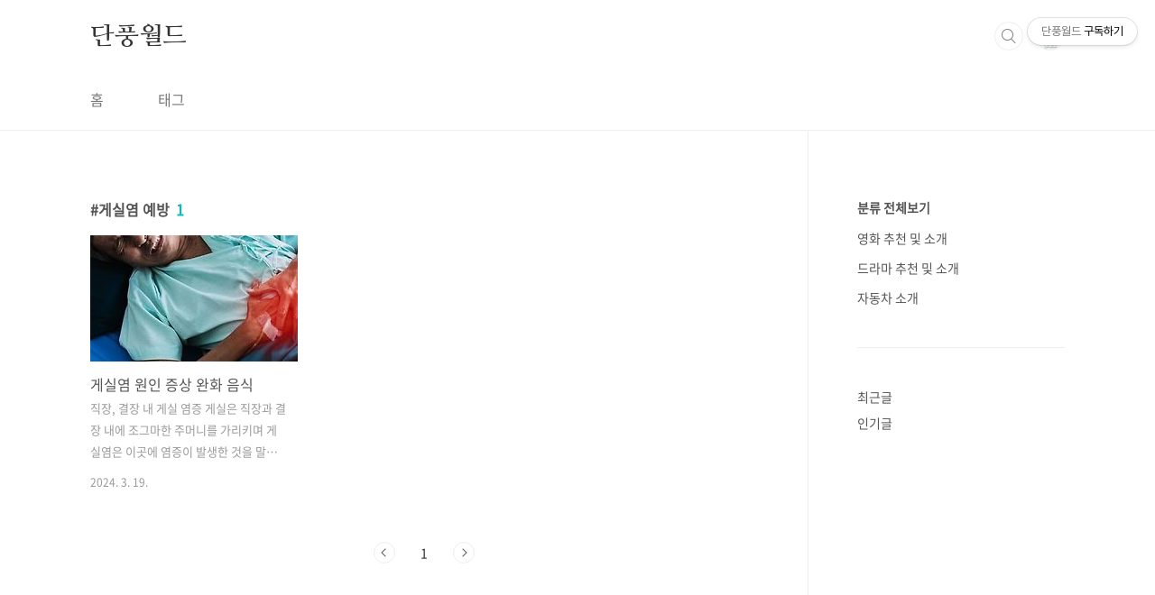

--- FILE ---
content_type: text/html; charset=utf-8
request_url: https://www.google.com/recaptcha/api2/aframe
body_size: 266
content:
<!DOCTYPE HTML><html><head><meta http-equiv="content-type" content="text/html; charset=UTF-8"></head><body><script nonce="nRmpm0zsvyBEHo8-rdHrXQ">/** Anti-fraud and anti-abuse applications only. See google.com/recaptcha */ try{var clients={'sodar':'https://pagead2.googlesyndication.com/pagead/sodar?'};window.addEventListener("message",function(a){try{if(a.source===window.parent){var b=JSON.parse(a.data);var c=clients[b['id']];if(c){var d=document.createElement('img');d.src=c+b['params']+'&rc='+(localStorage.getItem("rc::a")?sessionStorage.getItem("rc::b"):"");window.document.body.appendChild(d);sessionStorage.setItem("rc::e",parseInt(sessionStorage.getItem("rc::e")||0)+1);localStorage.setItem("rc::h",'1769142023928');}}}catch(b){}});window.parent.postMessage("_grecaptcha_ready", "*");}catch(b){}</script></body></html>

--- FILE ---
content_type: application/javascript; charset=utf-8
request_url: https://cdnjs.cloudflare.com/ajax/libs/highlight.js/10.7.3/languages/r.min.js
body_size: 598
content:
hljs.registerLanguage("r",(()=>{"use strict";function e(...e){return e.map((e=>{
return(a=e)?"string"==typeof a?a:a.source:null;var a})).join("")}return a=>{
const n=/(?:(?:[a-zA-Z]|\.[._a-zA-Z])[._a-zA-Z0-9]*)|\.(?!\d)/;return{name:"R",
illegal:/->/,keywords:{$pattern:n,
keyword:"function if in break next repeat else for while",
literal:"NULL NA TRUE FALSE Inf NaN NA_integer_|10 NA_real_|10 NA_character_|10 NA_complex_|10",
built_in:"LETTERS letters month.abb month.name pi T F abs acos acosh all any anyNA Arg as.call as.character as.complex as.double as.environment as.integer as.logical as.null.default as.numeric as.raw asin asinh atan atanh attr attributes baseenv browser c call ceiling class Conj cos cosh cospi cummax cummin cumprod cumsum digamma dim dimnames emptyenv exp expression floor forceAndCall gamma gc.time globalenv Im interactive invisible is.array is.atomic is.call is.character is.complex is.double is.environment is.expression is.finite is.function is.infinite is.integer is.language is.list is.logical is.matrix is.na is.name is.nan is.null is.numeric is.object is.pairlist is.raw is.recursive is.single is.symbol lazyLoadDBfetch length lgamma list log max min missing Mod names nargs nzchar oldClass on.exit pos.to.env proc.time prod quote range Re rep retracemem return round seq_along seq_len seq.int sign signif sin sinh sinpi sqrt standardGeneric substitute sum switch tan tanh tanpi tracemem trigamma trunc unclass untracemem UseMethod xtfrm"
},compilerExtensions:[(a,n)=>{if(!a.beforeMatch)return
;if(a.starts)throw Error("beforeMatch cannot be used with starts")
;const i=Object.assign({},a);Object.keys(a).forEach((e=>{delete a[e]
})),a.begin=e(i.beforeMatch,e("(?=",i.begin,")")),a.starts={relevance:0,
contains:[Object.assign(i,{endsParent:!0})]},a.relevance=0,delete i.beforeMatch
}],contains:[a.COMMENT(/#'/,/$/,{contains:[{className:"doctag",
begin:"@examples",starts:{contains:[{begin:/\n/},{begin:/#'\s*(?=@[a-zA-Z]+)/,
endsParent:!0},{begin:/#'/,end:/$/,excludeBegin:!0}]}},{className:"doctag",
begin:"@param",end:/$/,contains:[{className:"variable",variants:[{begin:n},{
begin:/`(?:\\.|[^`\\])+`/}],endsParent:!0}]},{className:"doctag",
begin:/@[a-zA-Z]+/},{className:"meta-keyword",begin:/\\[a-zA-Z]+/}]
}),a.HASH_COMMENT_MODE,{className:"string",contains:[a.BACKSLASH_ESCAPE],
variants:[a.END_SAME_AS_BEGIN({begin:/[rR]"(-*)\(/,end:/\)(-*)"/
}),a.END_SAME_AS_BEGIN({begin:/[rR]"(-*)\{/,end:/\}(-*)"/
}),a.END_SAME_AS_BEGIN({begin:/[rR]"(-*)\[/,end:/\](-*)"/
}),a.END_SAME_AS_BEGIN({begin:/[rR]'(-*)\(/,end:/\)(-*)'/
}),a.END_SAME_AS_BEGIN({begin:/[rR]'(-*)\{/,end:/\}(-*)'/
}),a.END_SAME_AS_BEGIN({begin:/[rR]'(-*)\[/,end:/\](-*)'/}),{begin:'"',end:'"',
relevance:0},{begin:"'",end:"'",relevance:0}]},{className:"number",relevance:0,
beforeMatch:/([^a-zA-Z0-9._])/,variants:[{
match:/0[xX][0-9a-fA-F]+\.[0-9a-fA-F]*[pP][+-]?\d+i?/},{
match:/0[xX][0-9a-fA-F]+([pP][+-]?\d+)?[Li]?/},{
match:/(\d+(\.\d*)?|\.\d+)([eE][+-]?\d+)?[Li]?/}]},{begin:"%",end:"%"},{
begin:e(/[a-zA-Z][a-zA-Z_0-9]*/,"\\s+<-\\s+")},{begin:"`",end:"`",contains:[{
begin:/\\./}]}]}}})());